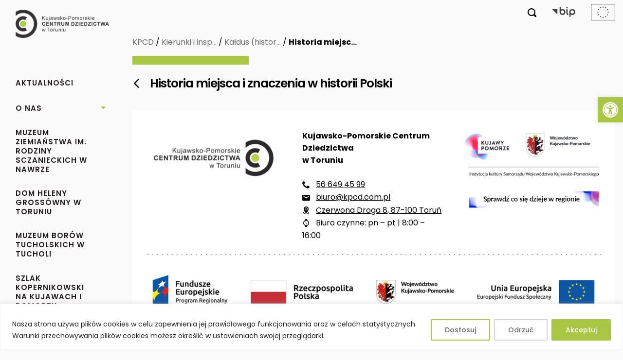

--- FILE ---
content_type: text/css
request_url: https://kpcd.com.pl/wp-content/themes/kpcd/style.css?ver=2026-01-26-15-25-22
body_size: 5863
content:
@charset "UTF-8";
/*
Theme Name: Kujawsko-Pomorskie Centrum Dziedzictwa w Toruniu
Author: JW Web Development
Version: 1.0
*/
@import url("https://fonts.googleapis.com/css2?family=Poppins:wght@200;300;400;500;600;700&display=swap");
@keyframes lds-ring {
  0% {
    transform: rotate(0);
  }
  100% {
    transform: rotate(360deg);
  }
}
.lds-ring {
  position: relative;
  width: 80px;
  height: 80px;
  display: inline-block;
}
.lds-ring div {
  position: absolute;
  width: 64px;
  height: 64px;
  margin: 8px;
  border: 8px solid #a9c744;
  border-radius: 50%;
  border-color: #a9c744 transparent transparent transparent;
  animation: lds-ring 1.2s cubic-bezier(0.5, 0, 0.5, 1) infinite;
}
.lds-ring div:nth-child(1) {
  animation-delay: -0.45s;
}
.lds-ring div:nth-child(2) {
  animation-delay: -0.3s;
}
.lds-ring div:nth-child(3) {
  animation-delay: -0.15s;
}

.lds-ring-wrap {
  width: 100%;
  height: 100%;
  position: absolute;
  background-color: rgba(255, 255, 255, 0.9);
  display: none;
}
.lds-ring-wrap .lds-ring {
  position: absolute;
  left: 50%;
  top: 20px;
  -webkit-transform: translateX(-50%);
  -moz-transform: translateX(-50%);
  -ms-transform: translateX(-50%);
  -o-transform: translateX(-50%);
  transform: translateX(-50%);
}

.person-selector__alphabet {
  margin-top: 1rem;
}

.person-selector__alphabetList {
  display: -webkit-box;
  display: -moz-box;
  display: -ms-flexbox;
  display: -webkit-flex;
  display: flex;
  -webkit-box-pack: flex-start;
  -moz-box-pack: flex-start;
  -ms-flex-pack: flex-start;
  -webkit-justify-content: flex-start;
  justify-content: flex-start;
  -webkit-box-align: stretch;
  -moz-box-align: stretch;
  -ms-flex-align: stretch;
  -webkit-align-items: stretch;
  align-items: stretch;
  -webkit-flex-wrap: wrap;
  -ms-flex-wrap: wrap;
  flex-wrap: wrap;
  margin: 0;
  padding: 0;
  list-style-type: none;
}

.person-selector__alphabetButton {
  width: 32px;
  height: 32px;
  margin-right: 2px;
  margin-bottom: 2px;
  font-size: 0.9375rem;
  font-weight: 600;
  color: #4b4b4b;
  line-height: 32px;
  text-align: center;
  border: none;
  background: #d4d4d4;
  -webkit-transition: all 0.4s ease;
  -moz-transition: all 0.4s ease;
  -o-transition: all 0.4s ease;
  transition: all 0.4s ease;
}
.person-selector__alphabetButton.activ, .person-selector__alphabetButton:hover {
  color: #ffffff;
  background: #a9c744;
}

.person-selector__select {
  display: -webkit-box;
  display: -moz-box;
  display: -ms-flexbox;
  display: -webkit-flex;
  display: flex;
  -webkit-box-pack: flex-start;
  -moz-box-pack: flex-start;
  -ms-flex-pack: flex-start;
  -webkit-justify-content: flex-start;
  justify-content: flex-start;
  -webkit-box-align: center;
  -moz-box-align: center;
  -ms-flex-align: center;
  -webkit-align-items: center;
  align-items: center;
  -webkit-flex-wrap: wrap;
  -ms-flex-wrap: wrap;
  flex-wrap: wrap;
  margin: 2.5rem 0 3rem;
}

.select {
  position: relative;
}
.select:hover .select-list {
  opacity: 1;
  visibility: visible;
}

.select-list {
  width: 100%;
  position: absolute;
  left: 0;
  top: 2.5rem;
  z-index: 2;
  opacity: 0;
  visibility: hidden;
  background-color: #ffffff;
  -webkit-box-shadow: 1px 1px 10px 0 rgba(0, 0, 0, 0.2);
  -moz-box-shadow: 1px 1px 10px 0 rgba(0, 0, 0, 0.2);
  box-shadow: 1px 1px 10px 0 rgba(0, 0, 0, 0.2);
  -webkit-transition: all 0.3s ease;
  -moz-transition: all 0.3s ease;
  -o-transition: all 0.3s ease;
  transition: all 0.3s ease;
}
.select-list span {
  display: block;
  padding: 0.35rem 1rem;
  font-size: 0.875rem;
  border-bottom: 1px solid #f2f2f2;
  cursor: pointer;
  -webkit-transition: all 0.3s ease;
  -moz-transition: all 0.3s ease;
  -o-transition: all 0.3s ease;
  transition: all 0.3s ease;
}
.select-list span:hover {
  color: #ffffff;
  background-color: #a9c744;
}

.selected {
  position: relative;
  min-width: 250px;
  margin-right: 1.5rem;
  margin-bottom: 0.75rem;
  padding: 0.4rem 1rem;
  font-size: 0.9375rem;
  border: 1px solid #cccccc;
  background: #ffffff;
  cursor: pointer;
}
.selected i {
  position: absolute;
  right: 0.5rem;
  top: calc(50% - 7px);
  font-size: 0.8125rem;
}

.list-show {
  opacity: 1;
  visibility: visible;
}

.search-field {
  margin-bottom: 0.75rem;
}
.search-field .fm-input-wrap {
  position: relative;
  width: inherit;
  height: 39px;
}
.search-field form {
  display: -webkit-box;
  display: -moz-box;
  display: -ms-flexbox;
  display: -webkit-flex;
  display: flex;
  -webkit-box-pack: flex-start;
  -moz-box-pack: flex-start;
  -ms-flex-pack: flex-start;
  -webkit-justify-content: flex-start;
  justify-content: flex-start;
  -webkit-box-align: center;
  -moz-box-align: center;
  -ms-flex-align: center;
  -webkit-align-items: center;
  align-items: center;
  -webkit-flex-wrap: nowrap;
  -ms-flex-wrap: nowrap;
  flex-wrap: nowrap;
  width: inherit;
  height: 39px;
}
.search-field form input {
  min-width: 350px;
  width: inherit;
  height: inherit;
  padding-left: 1rem;
  padding-right: 1rem;
  font-size: 0.9375rem;
  border: 1px solid #cccccc;
}
.search-field form button {
  width: 39px;
  height: inherit;
  border-radius: 0;
  border: none;
  background-color: #a9c744;
  -webkit-transition: color 0.3s ease;
  -moz-transition: color 0.3s ease;
  -o-transition: color 0.3s ease;
  transition: color 0.3s ease;
}
.search-field form button:hover {
  color: #ffffff;
}

.person-selector__content {
  display: -webkit-box;
  display: -moz-box;
  display: -ms-flexbox;
  display: -webkit-flex;
  display: flex;
  -webkit-box-pack: flex-start;
  -moz-box-pack: flex-start;
  -ms-flex-pack: flex-start;
  -webkit-justify-content: flex-start;
  justify-content: flex-start;
  -webkit-box-align: stretch;
  -moz-box-align: stretch;
  -ms-flex-align: stretch;
  -webkit-align-items: stretch;
  align-items: stretch;
  -webkit-flex-wrap: nowrap;
  -ms-flex-wrap: nowrap;
  flex-wrap: nowrap;
}

.person-list {
  width: 25%;
  min-width: 275px;
  border-right: 1px solid #cccccc;
  padding-right: 2rem;
}
.person-list .person-content {
  display: none;
}

.person-ul {
  display: -webkit-box;
  display: -moz-box;
  display: -ms-flexbox;
  display: -webkit-flex;
  display: flex;
  -webkit-box-pack: flex-start;
  -moz-box-pack: flex-start;
  -ms-flex-pack: flex-start;
  -webkit-justify-content: flex-start;
  justify-content: flex-start;
  -webkit-box-align: flex-start;
  -moz-box-align: flex-start;
  -ms-flex-align: flex-start;
  -webkit-align-items: flex-start;
  align-items: flex-start;
  -webkit-flex-wrap: nowrap;
  -ms-flex-wrap: nowrap;
  flex-wrap: nowrap;
  -webkit-box-direction: column;
  -webkit-box-orient: column;
  -moz-box-direction: column;
  -moz-box-orient: column;
  -webkit-flex-direction: column;
  -ms-flex-direction: column;
  flex-direction: column;
  margin: 0;
  padding: 0;
  list-style-type: none;
}
.person-ul li {
  width: 100%;
}
.person-ul button {
  width: inherit;
  margin-bottom: 0.15rem;
  padding: 0.5rem 1rem;
  font-size: 0.9375rem;
  font-weight: 600;
  color: #4b4b4b;
  line-height: 1.2;
  text-align: left;
  border: none;
  background: #dfdfdf;
  -webkit-transition: all 0.3s ease;
  -moz-transition: all 0.3s ease;
  -o-transition: all 0.3s ease;
  transition: all 0.3s ease;
}
.person-ul button.activ, .person-ul button:hover {
  color: #ffffff;
  background: #a9c744;
}

.person-content {
  position: relative;
  width: 75%;
  padding-left: 2rem;
}
.person-content h2,
.person-content h3 {
  margin-bottom: 0;
  font-weight: 600;
}
.person-content a.person-link {
  font-size: 1.125rem;
  font-weight: 600;
  color: #393c3e;
  line-height: 2.2;
  text-decoration: underline;
}
.person-content a.person-link:hover {
  color: #a9c744;
}

* {
  margin: 0;
  padding: 0;
  box-sizing: border-box;
}

a {
  color: #a9c744;
  text-decoration: none;
  -webkit-transition: all 0.3s ease;
  -moz-transition: all 0.3s ease;
  -o-transition: all 0.3s ease;
  transition: all 0.3s ease;
}
a:hover {
  color: #000000;
}
a:focus {
  outline: 2px solid #000000;
}
a.black {
  color: #000000;
}
a.black:hover {
  color: #a9c744;
}
a.white {
  color: #ffffff;
}
a.white:hover {
  color: #a9c744;
}
a.link-subpage {
  display: inline-block;
  margin: 1rem 0;
  padding: 0.35rem 1.25rem;
  font-size: 0.9375rem;
  font-weight: 500;
  color: #ffffff;
  text-align: center;
  border-radius: 9999rem;
  background: #a9c744;
}
a.link-subpage:hover {
  color: #000000;
}

.icon {
  font-family: icomoon;
  vertical-align: middle;
}

.hidden {
  opacity: 0;
  visibility: hidden;
}

figure {
  margin: 0;
  padding: 0;
}

img,
embed,
object,
video {
  max-width: 100%;
  height: auto;
}

iframe {
  max-width: 100%;
}

.skiplinks {
  position: absolute;
  top: 1rem;
  left: 1rem;
  margin: 0;
  padding: 0;
  list-style-type: none;
}

.skiplinks__link {
  position: absolute;
  left: -9999px;
  z-index: 9999;
  padding: 0.35rem 1.5rem;
  font-size: 0.875rem;
  color: #ffffff;
  white-space: nowrap;
  background-color: #a9c744;
  border-radius: 3px;
}
.skiplinks__link:hover {
  color: #000000;
}
.skiplinks__link:focus {
  left: 0;
}

h1,
h2,
h3,
h4,
h5,
h6 {
  line-height: 1.2;
}

.search {
  position: fixed;
  left: 0;
  top: 0;
  z-index: 9999;
  width: 100%;
  height: 100vh;
  background: rgba(0, 0, 0, 0.9);
  display: none;
}

.search__wrapper {
  display: -webkit-box;
  display: -moz-box;
  display: -ms-flexbox;
  display: -webkit-flex;
  display: flex;
  -webkit-box-pack: center;
  -moz-box-pack: center;
  -ms-flex-pack: center;
  -webkit-justify-content: center;
  justify-content: center;
  -webkit-box-align: center;
  -moz-box-align: center;
  -ms-flex-align: center;
  -webkit-align-items: center;
  align-items: center;
  -webkit-flex-wrap: nowrap;
  -ms-flex-wrap: nowrap;
  flex-wrap: nowrap;
  width: inherit;
  height: inherit;
}

#search__form {
  width: 80%;
  max-width: 600px;
  margin: 0 auto;
}

.search__input {
  width: 100%;
  padding: 0.75rem 1rem;
  font-size: 0.9375rem;
  color: #000000;
}
.search__input::placeholder {
  color: inherit;
}

.search-btn {
  padding: 0.25rem 0.5rem;
  font-size: 1.875rem;
  font-family: icomoon;
  color: #ffffff;
  border: none;
  background: transparent;
}
.search-btn:hover {
  color: #a9c744;
}

#search__submit {
  margin-left: 1rem;
}

#search-close {
  position: absolute;
  right: 0.75rem;
  top: 0.75rem;
}

.search-phrase {
  font-weight: 700;
  color: #a9c744;
}

.dottedBorder, .footer__logotypes::before {
  background-image: linear-gradient(to right, black 15%, rgba(255, 255, 255, 0) 0%);
  background-position: bottom;
  background-size: 10px 1px;
  background-repeat: repeat-x;
}

.body {
  font-size: 16px;
  font-weight: 400;
  font-family: Poppins, Calibri, sans-serif;
  line-height: 1.6;
  color: #000000;
  background: #fafafa;
  overflow-x: hidden;
}
.body:not(.body--subpage) .header__title {
  display: inline-block;
  padding: 0.5rem;
  padding-left: 0;
}
.body:not(.body--subpage) .header__title::after {
  content: "";
  display: inline-block;
  margin-left: 0.75rem;
  width: 30px;
  height: 2px;
  background: #000000;
}
.body.body--subpage .body__wrapper {
  padding: 1.5rem 0;
}

.header__title {
  position: relative;
  margin: 0;
  padding-bottom: 1rem;
  font-size: 1.5625rem;
  font-weight: 600;
  letter-spacing: -1px;
  line-height: 1.2;
}
.header__title.header__title--article {
  position: relative;
  padding-left: 2.25rem;
}
.header__title.header__title--article::before {
  content: "";
  display: block;
  width: 25%;
  min-width: 200px;
  height: 1.15rem;
  margin-left: -2.25rem;
  margin-bottom: 1.5rem;
  background: #a9c744;
}
.header__title.header__title--article a {
  position: absolute;
  left: 0;
}
.header__title.header__title--page::before {
  content: "";
  display: block;
  width: 25%;
  min-width: 200px;
  height: 1.15rem;
  margin-bottom: 1.5rem;
  background: #a9c744;
}
.header__title.header__title--banner {
  position: absolute;
  top: 70%;
  left: 2rem;
  padding: 1rem 1.5rem;
  color: #ffffff;
  text-transform: uppercase;
  background: rgba(0, 0, 0, 0.8);
}
.header__title.header__title--banner::after {
  display: none;
}
.header__title.header__title--nobefore::before {
  display: none;
}

.header__subtitle {
  font-size: 1.375rem;
  font-weight: 500;
}

.header {
  position: relative;
}
.header.sticky {
  position: fixed;
  width: 15%;
  max-width: 240px;
}
.header.sticky .header__social {
  position: fixed;
  bottom: 0.25rem;
  width: 15%;
  max-width: 240px;
}

.header__logo a {
  display: inline-block;
}
.header__logo img {
  width: 240px;
}

.header__nav {
  height: 70vh;
}

.header__menu {
  height: inherit;
  overflow-y: auto;
  margin: 0;
  margin-top: 5rem;
  padding: 0;
  list-style-type: none;
}
.header__menu::-webkit-scrollbar {
  width: 4px;
}
.header__menu::-webkit-scrollbar-track {
  background: #ededed;
}
.header__menu::-webkit-scrollbar-thumb {
  background: #bbbbbb;
}

.header__menuItem {
  position: relative;
  margin-bottom: 1.5rem;
}
.header__menuItem > .header__menuLink {
  padding-right: 2.5rem;
}
.header__menuItem.current-menu-item > .header__menuLink {
  font-weight: 800;
}
.header__menuItem.menu-item-has-children.active .header__menuButton {
  -webkit-transform: rotate(180deg);
  -moz-transform: rotate(180deg);
  -ms-transform: rotate(180deg);
  -o-transform: rotate(180deg);
  transform: rotate(180deg);
}
.header__menuItem ul.sub-menu {
  margin: 0;
  margin-top: 1rem;
  padding: 0;
  padding-left: 0.75rem;
  list-style-type: none;
  display: none;
}
.header__menuItem ul.sub-menu li {
  margin-bottom: 0.5rem;
}
.header__menuItem ul.sub-menu a {
  font-size: 0.875rem;
}

.header__menuButton {
  position: absolute;
  top: 0;
  right: 4px;
  font-family: icomoon;
  font-weight: 600;
  color: #a9c744;
  border: none;
  background: transparent;
  cursor: pointer;
}

.header__menuLink {
  display: inline-block;
  padding-bottom: 0.4rem;
  font-size: 0.9375rem;
  font-weight: 600;
  color: #201a1b;
  line-height: 1.3;
  letter-spacing: 1px;
  text-transform: uppercase;
}
.header__menuLink.header__menuLink--white:hover span {
  color: #000000;
}
.header__menuLink.header__menuLink--noafter {
  position: relative;
  padding-left: 2.15rem;
}
.header__menuLink.active, .header__menuLink:hover {
  color: #a9c744;
}

.header__menuSpan {
  width: 24px;
  height: 24px;
  position: absolute;
  left: 0;
  top: -2px;
  margin-right: 0.35rem;
  font-size: 0.875rem;
  font-weight: 400;
  color: #ffffff;
  line-height: 24px;
  text-align: center;
  border-radius: 50%;
  background: #a9c744;
}
.header__menuSpan.header__menuSpan--home {
  position: static;
  display: inline-block;
}

.header__social {
  margin-top: 10rem;
  text-align: center;
  background: #fafafa;
}
.header__social.sticky {
  position: fixed;
  bottom: 0.25rem;
  width: 15%;
  max-width: 240px;
  margin-top: 0;
}

.header__socialLink {
  display: inline-block;
  margin: 0.65rem;
  text-align: center;
}
.header__socialLink i {
  font-size: 1.375rem;
}

#mobile-btn {
  width: 30px;
  height: 30px;
  position: fixed;
  top: 15px;
  right: 10px;
  z-index: 5000;
  background: #ffffff;
  border: none;
  cursor: pointer;
  display: none;
}
#mobile-btn:hover span {
  background: #a9c744;
}
#mobile-btn div {
  height: 100%;
  margin: auto;
  position: relative;
}
#mobile-btn span {
  width: 100%;
  height: 3px;
  display: block;
  position: absolute;
  background-color: #000000;
  -webkit-transition: transform 0.2s ease-in-out;
  -moz-transition: transform 0.2s ease-in-out;
  -o-transition: transform 0.2s ease-in-out;
  transition: transform 0.2s ease-in-out;
}
#mobile-btn span:first-child {
  top: 7px;
}
#mobile-btn span:nth-last-child(2) {
  width: 75%;
  top: 15px;
  right: 0;
}
#mobile-btn span:last-child {
  top: 23px;
}

.active #mobile-btn span:first-child {
  -webkit-transform: translateY(8px) rotate(45deg);
  -moz-transform: translateY(8px) rotate(45deg);
  -ms-transform: translateY(8px) rotate(45deg);
  -o-transform: translateY(8px) rotate(45deg);
  transform: translateY(8px) rotate(45deg);
}
.active #mobile-btn span:nth-last-child(2) {
  display: none;
}
.active #mobile-btn span:last-child {
  -webkit-transform: translateY(-8px) rotate(-45deg);
  -moz-transform: translateY(-8px) rotate(-45deg);
  -ms-transform: translateY(-8px) rotate(-45deg);
  -o-transform: translateY(-8px) rotate(-45deg);
  transform: translateY(-8px) rotate(-45deg);
}

.section.section--gray {
  margin-top: 2rem;
  margin-bottom: 2rem;
  padding-left: 1.5rem;
  padding-right: 1.5rem;
  background: #f3f3f3;
}

.section__wrapper {
  padding: 2rem 0;
}

.footer__top {
  padding: 1.5rem;
  background: #ffffff;
}

.footer__bar {
  display: -webkit-box;
  display: -moz-box;
  display: -ms-flexbox;
  display: -webkit-flex;
  display: flex;
  -webkit-box-pack: flex-start;
  -moz-box-pack: flex-start;
  -ms-flex-pack: flex-start;
  -webkit-justify-content: flex-start;
  justify-content: flex-start;
  -webkit-box-align: stretch;
  -moz-box-align: stretch;
  -ms-flex-align: stretch;
  -webkit-align-items: stretch;
  align-items: stretch;
  -webkit-flex-wrap: wrap;
  -ms-flex-wrap: wrap;
  flex-wrap: wrap;
  margin: 0 -1rem;
}

.footer__barItem {
  -webkit-box: 0 1 calc(33.33% - 2rem);
  -moz-box: 0 1 calc(33.33% - 2rem);
  -webkit-flex: 0 1 calc(33.33% - 2rem);
  -ms-flex: 0 1 calc(33.33% - 2rem);
  flex: 0 1 calc(33.33% - 2rem);
  margin: 1rem;
}

.footer__barExcerpt .icon {
  padding-right: 0.75rem;
}
.footer__barExcerpt a {
  text-decoration: underline;
}

.footer__logotypes {
  text-align: center;
}
.footer__logotypes::before {
  content: "";
  display: block;
  width: inherit;
  height: 2px;
  margin-bottom: 2rem;
}

.footer__bottom {
  display: -webkit-box;
  display: -moz-box;
  display: -ms-flexbox;
  display: -webkit-flex;
  display: flex;
  -webkit-box-pack: space-between;
  -moz-box-pack: space-between;
  -ms-flex-pack: space-between;
  -webkit-justify-content: space-between;
  justify-content: space-between;
  -webkit-box-align: center;
  -moz-box-align: center;
  -ms-flex-align: center;
  -webkit-align-items: center;
  align-items: center;
  -webkit-flex-wrap: wrap;
  -ms-flex-wrap: wrap;
  flex-wrap: wrap;
  padding: 1rem 1.5rem;
  background: #f3f3f3;
}
.footer__bottom.footer__bottom--noflex {
  padding-top: 0;
  padding-bottom: 0.25rem;
}

.footer__menu {
  display: -webkit-box;
  display: -moz-box;
  display: -ms-flexbox;
  display: -webkit-flex;
  display: flex;
  -webkit-box-pack: flex-start;
  -moz-box-pack: flex-start;
  -ms-flex-pack: flex-start;
  -webkit-justify-content: flex-start;
  justify-content: flex-start;
  -webkit-box-align: center;
  -moz-box-align: center;
  -ms-flex-align: center;
  -webkit-align-items: center;
  align-items: center;
  -webkit-flex-wrap: wrap;
  -ms-flex-wrap: wrap;
  flex-wrap: wrap;
  margin: 0;
  padding: 0;
  list-style-type: none;
}

.footer__menuItem {
  margin-right: 1.5rem;
}

.footer__menuLink {
  padding: 0.25rem 0;
  font-size: 0.8125rem;
  color: #676767;
}
.footer__menuLink:hover {
  color: #a9c744;
}

.footer__bottomSpan {
  padding: 0.25rem 0;
  font-size: 0.8125rem;
  color: #676767;
}

.wrapper {
  display: -webkit-box;
  display: -moz-box;
  display: -ms-flexbox;
  display: -webkit-flex;
  display: flex;
  -webkit-box-pack: flex-start;
  -moz-box-pack: flex-start;
  -ms-flex-pack: flex-start;
  -webkit-justify-content: flex-start;
  justify-content: flex-start;
  -webkit-box-align: stretch;
  -moz-box-align: stretch;
  -ms-flex-align: stretch;
  -webkit-align-items: stretch;
  align-items: stretch;
  -webkit-flex-wrap: nowrap;
  -ms-flex-wrap: nowrap;
  flex-wrap: nowrap;
  width: 1600px;
  max-width: 100%;
  margin: 0 auto;
}

.wrapper__left {
  width: 20%;
  padding: 1.25rem 2.5%;
}

.wrapper__right {
  width: 80%;
  padding-left: 1rem;
  padding-right: 1rem;
}

.wrapper__bar {
  display: -webkit-box;
  display: -moz-box;
  display: -ms-flexbox;
  display: -webkit-flex;
  display: flex;
  -webkit-box-pack: flex-end;
  -moz-box-pack: flex-end;
  -ms-flex-pack: flex-end;
  -webkit-justify-content: flex-end;
  justify-content: flex-end;
  -webkit-box-align: center;
  -moz-box-align: center;
  -ms-flex-align: center;
  -webkit-align-items: center;
  align-items: center;
  -webkit-flex-wrap: wrap;
  -ms-flex-wrap: wrap;
  flex-wrap: wrap;
  padding: 0.5rem 0;
  line-height: 0;
  text-align: right;
}

.wrapper__barItem {
  margin-left: 2rem;
}
.wrapper__barItem.wrapper__barItem--bip img {
  -webkit-filter: grayscale(100%);
  filter: grayscale(100%);
}
.wrapper__barItem img {
  max-width: 50px;
}

.wrapper__barLink {
  display: inline-block;
  color: #000000;
}
.wrapper__barLink:hover {
  color: #a9c744;
}
.wrapper__barLink .icon {
  font-size: 1.125rem;
}

.slider {
  position: relative;
  margin-bottom: 1rem;
}

.postslide {
  position: relative;
  margin-top: 1rem;
}

.slider__article,
.postslide__article {
  display: -webkit-box;
  display: -moz-box;
  display: -ms-flexbox;
  display: -webkit-flex;
  display: flex;
  -webkit-box-pack: flex-start;
  -moz-box-pack: flex-start;
  -ms-flex-pack: flex-start;
  -webkit-justify-content: flex-start;
  justify-content: flex-start;
  -webkit-box-align: stretch;
  -moz-box-align: stretch;
  -ms-flex-align: stretch;
  -webkit-align-items: stretch;
  align-items: stretch;
  -webkit-flex-wrap: nowrap;
  -ms-flex-wrap: nowrap;
  flex-wrap: nowrap;
}

.slider__link,
.postslide__link {
  display: block;
  height: 100%;
  background: #ffffff;
  -webkit-transition: background 0.3s ease;
  -moz-transition: background 0.3s ease;
  -o-transition: background 0.3s ease;
  transition: background 0.3s ease;
}
.slider__link:hover,
.postslide__link:hover {
  background: #000000;
}
.slider__link:hover .slider__excerpt,
.slider__link:hover .tiles__title,
.postslide__link:hover .slider__excerpt,
.postslide__link:hover .tiles__title {
  color: #ffffff;
}

.slider__image {
  -webkit-box: 0 1 70%;
  -moz-box: 0 1 70%;
  -webkit-flex: 0 1 70%;
  -ms-flex: 0 1 70%;
  flex: 0 1 70%;
}

.slider__text {
  -webkit-box: 0 1 30%;
  -moz-box: 0 1 30%;
  -webkit-flex: 0 1 30%;
  -ms-flex: 0 1 30%;
  flex: 0 1 30%;
}

.postslide__image,
.postslide__text {
  -webkit-box: 0 1 50%;
  -moz-box: 0 1 50%;
  -webkit-flex: 0 1 50%;
  -ms-flex: 0 1 50%;
  flex: 0 1 50%;
}

.slider__image img,
.postslide__image img {
  width: 100%;
  height: 100%;
  object-fit: cover;
}

.slider__category,
.postslide__category {
  padding: 0.35rem 1rem;
  font-size: 1.0625rem;
  font-weight: 600;
  color: #000000;
  line-height: 1.2;
  text-transform: uppercase;
  background: #a9c744;
}

.slider__category {
  padding-top: 0.75rem;
  padding-bottom: 0.75rem;
  margin-left: -25%;
  margin-top: 40%;
  font-size: 1.625rem;
}
.slider__category.slider__category--transparent {
  background: transparent;
}

.slider__content,
.postslide__content {
  padding: 1rem 1.5rem;
}

.slider__excerpt {
  font-size: 0.9375rem;
  color: #000000;
}

.slider__nav,
.postslide__nav {
  display: -webkit-box;
  display: -moz-box;
  display: -ms-flexbox;
  display: -webkit-flex;
  display: flex;
  -webkit-box-pack: flex-start;
  -moz-box-pack: flex-start;
  -ms-flex-pack: flex-start;
  -webkit-justify-content: flex-start;
  justify-content: flex-start;
  -webkit-box-align: stretch;
  -moz-box-align: stretch;
  -ms-flex-align: stretch;
  -webkit-align-items: stretch;
  align-items: stretch;
  -webkit-flex-wrap: nowrap;
  -ms-flex-wrap: nowrap;
  flex-wrap: nowrap;
  position: absolute;
  right: 0.5rem;
  bottom: 0.5rem;
  z-index: 100;
}

.slider__navLink,
.postslide__navLink {
  display: block;
  width: 40px;
  height: 40px;
  margin-left: 0.75rem;
  font-size: 1.25rem;
  font-weight: 500;
  font-family: icomoon;
  text-align: center;
  line-height: 40px;
  border-radius: 50%;
  border: 1px solid #000000;
  background: #ffffff;
}

.banner {
  position: relative;
  margin-bottom: 2rem;
  text-align: center;
}
.banner img {
  width: 100%;
  max-height: 400px;
  object-fit: cover;
  object-position: center;
}

.tiles {
  display: -webkit-box;
  display: -moz-box;
  display: -ms-flexbox;
  display: -webkit-flex;
  display: flex;
  -webkit-box-pack: flex-start;
  -moz-box-pack: flex-start;
  -ms-flex-pack: flex-start;
  -webkit-justify-content: flex-start;
  justify-content: flex-start;
  -webkit-box-align: stretch;
  -moz-box-align: stretch;
  -ms-flex-align: stretch;
  -webkit-align-items: stretch;
  align-items: stretch;
  -webkit-flex-wrap: wrap;
  -ms-flex-wrap: wrap;
  flex-wrap: wrap;
  margin: 0 -1rem;
}

.tiles__item {
  -webkit-box: 0 1 calc(33.33% - 2rem);
  -moz-box: 0 1 calc(33.33% - 2rem);
  -webkit-flex: 0 1 calc(33.33% - 2rem);
  -ms-flex: 0 1 calc(33.33% - 2rem);
  flex: 0 1 calc(33.33% - 2rem);
  margin: 1rem;
  margin-bottom: 1.5rem;
}
.tiles__item.tiles__item--big {
  -webkit-box: 0 1 calc(50% - 2rem);
  -moz-box: 0 1 calc(50% - 2rem);
  -webkit-flex: 0 1 calc(50% - 2rem);
  -ms-flex: 0 1 calc(50% - 2rem);
  flex: 0 1 calc(50% - 2rem);
}

.tiles__link {
  position: relative;
  display: block;
  height: 100%;
  background: linear-gradient(90deg, transparent 2rem, #ffffff 0%);
}
.tiles__link::after {
  content: "";
  position: absolute;
  right: 0.65rem;
  bottom: 0.65rem;
  z-index: 1;
  width: 35px;
  height: 35px;
  font-size: 1.0625rem;
  font-family: icomoon;
  color: #ffffff;
  line-height: 35px;
  text-align: center;
  border-radius: 50%;
  background: #a9c744;
  opacity: 0;
  -webkit-transition: opacity 0.2s ease;
  -moz-transition: opacity 0.2s ease;
  -o-transition: opacity 0.2s ease;
  transition: opacity 0.2s ease;
}
.tiles__link.tiles__link--border::before {
  content: "";
  position: absolute;
  left: 2rem;
  bottom: -4px;
  z-index: 10;
  width: 40%;
  height: 4px;
  background: #a9c744;
}
.tiles__link:hover {
  background: linear-gradient(90deg, transparent 2rem, #000000 0%);
}
.tiles__link:hover::after {
  opacity: 1;
}
.tiles__link:hover .tiles__content {
  background: #000000;
}
.tiles__link:hover .tiles__title,
.tiles__link:hover .tiles__excerpt {
  color: #ffffff;
}

.tiles__image img {
  width: 100%;
}

.tiles__text {
  position: relative;
  top: -28px;
  z-index: 1;
  margin-left: 2rem;
  margin-bottom: -2rem;
  color: #000000;
  background: #ffffff;
}

.tiles__bar {
  display: -webkit-box;
  display: -moz-box;
  display: -ms-flexbox;
  display: -webkit-flex;
  display: flex;
  -webkit-box-pack: flex-start;
  -moz-box-pack: flex-start;
  -ms-flex-pack: flex-start;
  -webkit-justify-content: flex-start;
  justify-content: flex-start;
  -webkit-box-align: stretch;
  -moz-box-align: stretch;
  -ms-flex-align: stretch;
  -webkit-align-items: stretch;
  align-items: stretch;
  -webkit-flex-wrap: nowrap;
  -ms-flex-wrap: nowrap;
  flex-wrap: nowrap;
  background: #ffffff;
}

.tiles__barCategory {
  -webkit-box: 65%;
  -moz-box: 65%;
  -webkit-flex: 65%;
  -ms-flex: 65%;
  flex: 65%;
  padding: 0.5rem 0.5rem 0.35rem 1rem;
  font-size: 0.8125rem;
  font-weight: 600;
  color: #000000;
  line-height: 1.15;
  text-transform: uppercase;
  background: #a9c744;
}

.tiles__barDate {
  -webkit-box: 35%;
  -moz-box: 35%;
  -webkit-flex: 35%;
  -ms-flex: 35%;
  flex: 35%;
  padding: 0.5rem 1rem 0.35rem 0.5rem;
  padding-right: 1rem;
  font-size: 0.875rem;
  font-weight: 600;
  color: #ffffff;
  line-height: 1;
  text-align: right;
  background: #000000;
  white-space: pre;
}

.tiles__content {
  padding: 0.5rem 1rem 2rem;
}

.tiles__title {
  margin-top: 1rem !important;
  margin-bottom: 0.75rem !important;
  padding: 0 !important;
  font-size: 1.625rem;
  font-weight: 600 !important;
  color: #000000;
  letter-spacing: -1px;
  -webkit-transition: color 0.3s ease;
  -moz-transition: color 0.3s ease;
  -o-transition: color 0.3s ease;
  transition: color 0.3s ease;
}

.tiles__excerpt {
  font-size: 0.9375rem;
  font-weight: 400;
  -webkit-transition: color 0.3s ease;
  -moz-transition: color 0.3s ease;
  -o-transition: color 0.3s ease;
  transition: color 0.3s ease;
}

.tiles__more {
  position: relative;
  display: block;
  font-size: 0.875rem;
  font-weight: 600;
  text-align: right;
}
.tiles__more .icon {
  padding-left: 0.5rem;
  font-size: 1.125rem;
  vertical-align: -3px;
}

.pagination {
  display: -webkit-box;
  display: -moz-box;
  display: -ms-flexbox;
  display: -webkit-flex;
  display: flex;
  -webkit-box-pack: center;
  -moz-box-pack: center;
  -ms-flex-pack: center;
  -webkit-justify-content: center;
  justify-content: center;
  -webkit-box-align: center;
  -moz-box-align: center;
  -ms-flex-align: center;
  -webkit-align-items: center;
  align-items: center;
  -webkit-flex-wrap: nowrap;
  -ms-flex-wrap: nowrap;
  flex-wrap: nowrap;
  margin: 0;
  margin-top: 2.5rem;
  padding: 0;
  list-style-type: none;
}

.pagination__link {
  display: block;
  width: 36px;
  height: 36px;
  color: #000000;
  line-height: 36px;
  text-align: center;
  border: 1px solid #dee2e6;
}
.pagination__link.disabled {
  cursor: not-allowed;
}
.pagination__link.current {
  font-weight: 600;
  color: #000000;
  background: #a9c744;
}
.pagination__link:hover {
  color: #000000;
  background: #a9c744;
}

.submenu {
  display: -webkit-box;
  display: -moz-box;
  display: -ms-flexbox;
  display: -webkit-flex;
  display: flex;
  -webkit-box-pack: flex-start;
  -moz-box-pack: flex-start;
  -ms-flex-pack: flex-start;
  -webkit-justify-content: flex-start;
  justify-content: flex-start;
  -webkit-box-align: stretch;
  -moz-box-align: stretch;
  -ms-flex-align: stretch;
  -webkit-align-items: stretch;
  align-items: stretch;
  -webkit-flex-wrap: wrap;
  -ms-flex-wrap: wrap;
  flex-wrap: wrap;
  margin: 1rem -0.35rem 2.5rem;
  padding: 0 !important;
  list-style-type: none;
}

.submenu__item {
  -webkit-box: 0 1 calc(33.33% - 0.7rem);
  -moz-box: 0 1 calc(33.33% - 0.7rem);
  -webkit-flex: 0 1 calc(33.33% - 0.7rem);
  -ms-flex: 0 1 calc(33.33% - 0.7rem);
  flex: 0 1 calc(33.33% - 0.7rem);
  margin: 0.35rem;
}

.submenu__link {
  position: relative;
  height: 100%;
  display: block;
  padding: 8rem 3rem 1.5rem 1rem;
  background: #a9c744;
}
.submenu__link::after {
  content: "";
  position: absolute;
  right: 0.65rem;
  bottom: 0.65rem;
  width: 35px;
  height: 35px;
  font-size: 1.0625rem;
  font-family: icomoon;
  color: #ffffff;
  line-height: 35px;
  text-align: center;
  border-radius: 50%;
  background: #a9c744;
  opacity: 0;
  -webkit-transition: opacity 0.2s ease;
  -moz-transition: opacity 0.2s ease;
  -o-transition: opacity 0.2s ease;
  transition: opacity 0.2s ease;
}
.submenu__link:hover {
  background: #000000;
}
.submenu__link:hover::after {
  opacity: 1;
}
.submenu__link:hover .submenu__span {
  -webkit-transform: translateY(-2.5rem);
  -moz-transform: translateY(-2.5rem);
  -ms-transform: translateY(-2.5rem);
  -o-transform: translateY(-2.5rem);
  transform: translateY(-2.5rem);
}

.submenu__span {
  display: block;
  font-size: 1.3125rem;
  font-weight: 600;
  color: #ffffff;
  line-height: 1.25;
  -webkit-transition: transform 0.6s ease;
  -moz-transition: transform 0.6s ease;
  -o-transition: transform 0.6s ease;
  transition: transform 0.6s ease;
}

.article__nav {
  display: -webkit-box;
  display: -moz-box;
  display: -ms-flexbox;
  display: -webkit-flex;
  display: flex;
  -webkit-box-pack: space-between;
  -moz-box-pack: space-between;
  -ms-flex-pack: space-between;
  -webkit-justify-content: space-between;
  justify-content: space-between;
  -webkit-box-align: center;
  -moz-box-align: center;
  -ms-flex-align: center;
  -webkit-align-items: center;
  align-items: center;
  -webkit-flex-wrap: nowrap;
  -ms-flex-wrap: nowrap;
  flex-wrap: nowrap;
  margin-bottom: 2rem;
}

.article__navButton {
  display: block;
  padding: 0.35rem 1.15rem;
  font-size: 0.9375rem;
  font-weight: 500;
  color: #ffffff;
  background: #a9c744;
}
.article__navButton i {
  padding-left: 0.5rem;
  padding-right: 0.5rem;
}

.article h2 {
  margin: 0;
  padding-top: 0.5rem;
  padding-bottom: 0.5rem;
  font-weight: 600;
}
.article h6 {
  margin-top: 0.75rem;
  padding-top: 0.75rem;
}
.article p {
  margin-bottom: 1.25rem;
}
.article ul,
.article ol {
  padding-left: 1.5rem;
}
.article ul li > a br,
.article ol li > a br {
  display: none;
}
.article figure {
  margin: 1rem 0;
  text-align: center;
}
.article figure img {
  display: inline !important;
}
.article figcaption {
  padding: 0.5rem 0;
}
.article img.aligncenter {
  display: block;
  margin-left: auto;
  margin-right: auto;
}

.article__description {
  position: relative;
  padding: 1.5rem;
  color: #ffffff;
  background: #000000;
}
.article__description .header__title {
  padding-top: 1.25rem;
  padding-bottom: 1.25rem;
}
.article__description::before {
  content: "";
  position: absolute;
  left: 0;
  top: 0;
  width: 25%;
  min-width: 200px;
  height: 1.15rem;
  background: #a9c744;
}

.article__descriptionText {
  font-size: 0.875rem;
  text-align: justify;
}

.article__editor a:not(.link-subpage) {
  color: #000000 !important;
  text-decoration: underline !important;
}
.article__editor a:not(.link-subpage):hover {
  color: #a9c744 !important;
}

.routes {
  padding-bottom: 3rem;
  border-bottom: 1px solid #b0b0b0;
  margin-bottom: 3rem;
}
.routes.routes--noborder {
  padding-bottom: 0;
  border-bottom: none;
}
.routes h2 {
  padding-top: 0;
  font-size: 1.125rem;
}
.routes img {
  width: 100%;
}
.routes ul {
  margin: 0;
  margin-top: 0.5rem;
  margin-bottom: 2rem;
  padding: 0;
  list-style-type: none;
}
.routes ul li {
  margin-bottom: 0.35rem;
}
.routes ul a {
  color: #000000;
  text-decoration: underline;
}
.routes ul a:hover {
  color: #a9c744;
}
.routes ul b {
  font-weight: 400;
}

figcaption,
.wp-caption-text {
  margin-top: 0.5rem;
  font-size: 0.875rem;
  text-align: center;
}

.wp-caption {
  width: auto !important;
}
.wp-caption.alignleft {
  text-align: left;
}
.wp-caption.aligncenter {
  text-align: center;
}
.wp-caption.alignright {
  text-align: right;
}

.relatedposts {
  margin: 2rem 0;
  padding: 0 !important;
  list-style-type: none;
}

.relatedposts__item {
  margin-bottom: 0.5rem;
}

.relatedposts__link {
  color: #000000;
  text-decoration: underline !important;
}
.relatedposts__link:hover {
  color: #a9c744;
}

.metaslider {
  margin-bottom: 3rem !important;
}

.breadcrumbs {
  margin-bottom: 1rem;
}
.breadcrumbs a {
  color: #676767;
}
.breadcrumbs a:hover {
  color: #a9c744;
}

.logotypes {
  margin-top: 2rem;
}
.logotypes .slick-track {
  position: relative;
}
.logotypes .slick-slide {
  padding: 0 1rem;
}
.logotypes .slick-arrow {
  position: absolute;
  left: 0;
  top: calc(50% - 20px);
  z-index: 100;
  padding: 0.5rem;
  font-family: icomoon;
  font-size: 1.5625rem;
  color: #000000;
  line-height: 1;
  border: none;
  outline: none;
  background: #ffffff;
  -webkit-transition: background 0.3s ease;
  -moz-transition: background 0.3s ease;
  -o-transition: background 0.3s ease;
  transition: background 0.3s ease;
}
.logotypes .slick-arrow.slick-next {
  left: auto;
  right: 0;
}
.logotypes .slick-arrow:hover {
  background: #a9c744;
}

.map svg {
  max-width: 100%;
  height: auto;
}
.map svg .county path {
  fill: #ffffff;
}
.map svg .county.active path {
  fill: #a9c744;
}

.wp-block-kadence-advancedgallery {
  margin-top: 3rem;
}

hr.thick {
  height: 4px;
  background-color: #cccccc;
  border: none;
}

.museum-link {
  display: block;
  color: black;
  text-decoration: underline !important;
  transition: none;
}
.museum-link:hover {
  font-weight: 600;
  color: #a9c744;
}

.museum {
  margin-bottom: 3.5rem;
}

.museum__title {
  margin-bottom: 0.5rem !important;
  font-size: 1.125rem;
}

.museum__elemTitle {
  margin-bottom: 1rem;
  font-size: 1rem;
  cursor: pointer;
}
.museum__elemTitle.active .museum__elemButton {
  -webkit-transform: rotate(180deg);
  -moz-transform: rotate(180deg);
  -ms-transform: rotate(180deg);
  -o-transform: rotate(180deg);
  transform: rotate(180deg);
}

.museum__elemButton {
  position: static;
  display: inline-block;
  margin-left: 0.25rem;
}

.museum__elemText {
  display: none;
  margin-bottom: 1.5rem;
  padding: 1rem;
  font-size: 0.9375rem;
  background: #ffffff;
}

.ctl-wrapper .ctl-title a {
  color: #fff !important;
  cursor: auto !important;
  opacity: 1 !important;
}
.ctl-wrapper .ctl-title a:hover {
  color: #fff !important;
  filter: none !important;
  cursor: auto !important;
  opacity: 1 !important;
}

@media only screen and (max-width: 576px) {
  .header__nav {
    display: none;
  }

  .header__logo img {
    max-width: 200px;
  }

  .header__menu {
    margin-top: 0;
  }

  .header__social {
    margin-top: 0.5rem;
    margin-bottom: 0.5rem;
    text-align: left;
  }

  .header__socialLink {
    margin-left: 0.35rem;
    margin-right: 0.35rem;
  }

  .header__title {
    font-size: 1.25rem;
  }
  .header__title.header__title--banner {
    top: 50%;
    left: 1rem;
    padding: 0.5rem;
    font-size: 0.875rem;
    letter-spacing: 0;
  }

  #mobile-btn {
    display: block;
  }

  .active .pojo-a11y-toolbar-toggle,
.active .cky-btn-revisit-wrapper {
    display: none;
  }
  .active .header__nav {
    display: block;
    width: 100%;
    height: 100vh;
    min-height: 100vh;
    position: fixed;
    top: 0;
    left: 0;
    z-index: 2000;
    padding: 0;
    overflow: hidden;
    background-color: #ffffff;
  }
  .active .header__menu {
    padding: 3rem 1rem;
  }
  .active .wrapper__bar {
    display: none;
  }

  .wrapper {
    -webkit-flex-wrap: wrap;
    -ms-flex-wrap: wrap;
    flex-wrap: wrap;
  }

  .wrapper__left,
.wrapper__right {
    width: 100%;
  }

  .wrapper__left {
    position: sticky;
    left: 0;
    top: 0;
    z-index: 150;
    padding-top: 0.5rem;
    padding-bottom: 0.5rem;
    background: #fafafa;
  }

  .wrapper__bar {
    position: fixed;
    top: 5.15rem;
    right: 4rem;
    z-index: 150;
    padding: 0;
    border-left: 1px solid #000000;
  }

  .wrapper__barItem {
    margin-left: 1rem;
  }

  .tiles__title {
    font-size: 1.125rem;
  }

  .submenu__item {
    -webkit-box: calc(100% - 0.7rem);
    -moz-box: calc(100% - 0.7rem);
    -webkit-flex: calc(100% - 0.7rem);
    -ms-flex: calc(100% - 0.7rem);
    flex: calc(100% - 0.7rem);
  }

  .submenu__span {
    font-size: 1rem;
  }

  .footer__barItem,
.tiles__item,
.tiles__item.tiles__item--big {
    -webkit-box: calc(100% - 2rem);
    -moz-box: calc(100% - 2rem);
    -webkit-flex: calc(100% - 2rem);
    -ms-flex: calc(100% - 2rem);
    flex: calc(100% - 2rem);
  }

  .slider__article,
.postslide__article {
    -webkit-flex-wrap: wrap;
    -ms-flex-wrap: wrap;
    flex-wrap: wrap;
  }

  .slider__image,
.slider__text,
.postslide__image,
.postslide__text {
    -webkit-box: 100%;
    -moz-box: 100%;
    -webkit-flex: 100%;
    -ms-flex: 100%;
    flex: 100%;
  }

  .slider__category {
    margin-top: 0;
    margin-left: 0;
    font-size: 1.125rem;
  }

  .slider__nav,
.postslide__nav {
    bottom: -1rem;
  }

  .person-selector__select .select {
    width: 100%;
  }
  .person-selector__select .selected,
.person-selector__select .search-field {
    min-width: auto;
    width: 100%;
    margin-right: 0;
  }

  .article__navText {
    display: none;
  }
}
@media only screen and (max-width: 768px) and (min-width: 577px) {
  .header__nav {
    display: none;
  }

  .header__logo img {
    max-width: 200px;
  }

  .header__menu {
    margin-top: 0;
  }

  .header__social {
    margin-top: 0.5rem;
    margin-bottom: 0.5rem;
    text-align: left;
  }

  .header__title {
    font-size: 1.375rem;
  }
  .header__title.header__title--banner {
    top: 60%;
    left: 1rem;
    padding: 0.75rem;
    font-size: 1rem;
    letter-spacing: 0;
  }

  #mobile-btn {
    display: block;
  }

  .active .pojo-a11y-toolbar-toggle,
.active .cky-btn-revisit-wrapper {
    display: none;
  }
  .active .header__nav {
    display: block;
    width: 100%;
    height: 100vh;
    min-height: 100vh;
    position: fixed;
    top: 0;
    left: 0;
    z-index: 2000;
    padding: 1rem 0;
    overflow: hidden;
    background-color: #ffffff;
  }
  .active .header__menu {
    padding: 3rem 1rem;
  }
  .active .wrapper__bar {
    display: none;
  }

  .wrapper {
    -webkit-flex-wrap: wrap;
    -ms-flex-wrap: wrap;
    flex-wrap: wrap;
  }

  .wrapper__left,
.wrapper__right {
    width: 100%;
  }

  .wrapper__left {
    position: sticky;
    left: 0;
    top: 0;
    z-index: 150;
    padding-top: 0.5rem;
    padding-bottom: 0.5rem;
    background: #fafafa;
  }

  .wrapper__bar {
    position: fixed;
    top: 5.15rem;
    right: 4rem;
    z-index: 150;
    padding: 0;
    border-left: 1px solid #000000;
  }

  .slider__article {
    -webkit-flex-wrap: wrap;
    -ms-flex-wrap: wrap;
    flex-wrap: wrap;
  }

  .slider__image,
.slider__text {
    -webkit-box: 100%;
    -moz-box: 100%;
    -webkit-flex: 100%;
    -ms-flex: 100%;
    flex: 100%;
  }

  .slider__category {
    margin-top: 0;
    margin-left: 0;
    font-size: 1.25rem;
  }

  .slider__nav,
.postslide__nav {
    bottom: -0.5rem;
  }

  .tiles__title {
    font-size: 1.25rem;
  }

  .submenu__item {
    -webkit-box: 0 1 calc(50% - 0.7rem);
    -moz-box: 0 1 calc(50% - 0.7rem);
    -webkit-flex: 0 1 calc(50% - 0.7rem);
    -ms-flex: 0 1 calc(50% - 0.7rem);
    flex: 0 1 calc(50% - 0.7rem);
  }

  .submenu__span {
    font-size: 1.125rem;
  }

  .footer__barItem,
.tiles__item,
.tiles__item.tiles__item--big {
    -webkit-box: 0 1 calc(50% - 2rem);
    -moz-box: 0 1 calc(50% - 2rem);
    -webkit-flex: 0 1 calc(50% - 2rem);
    -ms-flex: 0 1 calc(50% - 2rem);
    flex: 0 1 calc(50% - 2rem);
  }

  .person-selector__select .select {
    width: 100%;
  }
  .person-selector__select .selected,
.person-selector__select .search-field {
    min-width: auto;
    width: 100%;
    margin-right: 0;
  }
}
@media (max-width: 900px) {
  .person-selector__content > .person-content {
    display: none;
  }

  .person-list {
    border-right: 0;
  }
  .person-list .person-content {
    width: 95%;
    display: block;
    margin: 1.25rem auto;
    padding-left: 0;
  }
  .person-list .person-selector .person-content {
    width: 100%;
    order: 1;
    padding-left: 0;
  }

  .person-selector .person-list {
    width: 100%;
    order: 2;
    padding-right: 0;
  }
}
@media only screen and (max-width: 1199px) and (min-width: 769px) {
  .header__menuItem ul.sub-menu {
    padding-left: 0.5rem;
  }
  .header__menuItem ul.sub-menu a {
    font-size: 0.75rem;
  }

  .header__menuLink {
    font-size: 0.8125rem;
  }

  .slider__image {
    -webkit-box: 0 1 60%;
    -moz-box: 0 1 60%;
    -webkit-flex: 0 1 60%;
    -ms-flex: 0 1 60%;
    flex: 0 1 60%;
  }

  .slider__text {
    -webkit-box: 0 1 40%;
    -moz-box: 0 1 40%;
    -webkit-flex: 0 1 40%;
    -ms-flex: 0 1 40%;
    flex: 0 1 40%;
  }

  .slider__category {
    margin-top: 10%;
    font-size: 1.25rem;
  }

  .postslide__nav {
    bottom: 0;
  }

  .tiles__title {
    font-size: 1.375rem;
  }

  .submenu__item {
    -webkit-box: 0 1 calc(50% - 0.7rem);
    -moz-box: 0 1 calc(50% - 0.7rem);
    -webkit-flex: 0 1 calc(50% - 0.7rem);
    -ms-flex: 0 1 calc(50% - 0.7rem);
    flex: 0 1 calc(50% - 0.7rem);
  }

  .footer__barItem,
.tiles__item {
    -webkit-box: 0 1 calc(50% - 2rem);
    -moz-box: 0 1 calc(50% - 2rem);
    -webkit-flex: 0 1 calc(50% - 2rem);
    -ms-flex: 0 1 calc(50% - 2rem);
    flex: 0 1 calc(50% - 2rem);
  }
}
@media only screen and (min-width: 1000px) {
  .article__content {
    padding-left: 25%;
  }
}

/*# sourceMappingURL=style.css.map */


--- FILE ---
content_type: application/x-javascript
request_url: https://kpcd.com.pl/wp-content/themes/kpcd/js/side-menu.js?ver=2026-01-26-15-25-22
body_size: -9
content:
(function ($) {
  $(document).ready(function () {
    const headerItems = document.querySelectorAll(
      ".header__menuItem.menu-item-has-children"
    );

    function hideSubmenus() {
      headerItems.forEach((el) => {
        el.classList.remove("active");
        $(el).find(".sub-menu").slideUp();
      });
    }

    headerItems.forEach((el) => {
      const headerButton = document.createElement("button");
      headerButton.classList.add("header__menuButton");
      headerButton.textContent = "";
      el.append(headerButton);

      headerButton.addEventListener("click", function () {
        if (this.parentElement.classList.contains("active")) {
          hideSubmenus();
        } else {
          hideSubmenus();
          this.parentElement.classList.add("active");
          $(this).parent().find(".sub-menu").slideDown();
        }
      });
    });
  });
})(jQuery);


--- FILE ---
content_type: application/x-javascript
request_url: https://kpcd.com.pl/wp-content/themes/kpcd/js/mobile-menu.js?ver=6.9
body_size: -168
content:
document.addEventListener("DOMContentLoaded", function () {
  const mobileBtn = document.querySelector("#mobile-btn");

  mobileBtn.addEventListener("click", function () {
    document.documentElement.classList.toggle("active");

    let state = document.documentElement.classList.contains("active")
      ? true
      : false;
    this.setAttribute("aria-expanded", state);
  });
});


--- FILE ---
content_type: application/x-javascript
request_url: https://kpcd.com.pl/wp-content/themes/kpcd/js/sticky-menu.js?ver=6.9
body_size: -62
content:
window.addEventListener("load", function () {
  const header = document.querySelector(".header");
  const headerNav = document.querySelector(".header__nav");
  const headerSocial = document.querySelector(".header__social");
  const media = window.matchMedia("(min-width: 769px)");

  function checkMedia(media) {
    if (media.matches) {
      if (window.innerHeight > headerNav.offsetHeight) {
        header.classList.add("sticky");
        headerNav.style.paddingBottom = "0";
      } else {
        headerSocial.classList.add("sticky");
        headerNav.style.paddingBottom = "2rem";
      }
    } else {
      header.classList.remove("sticky");
      headerSocial.classList.remove("sticky");
      headerNav.style.paddingBottom = "0";
    }
  }

  media.addEventListener("change", checkMedia);

  (function () {
    checkMedia(media);
  })();
});
